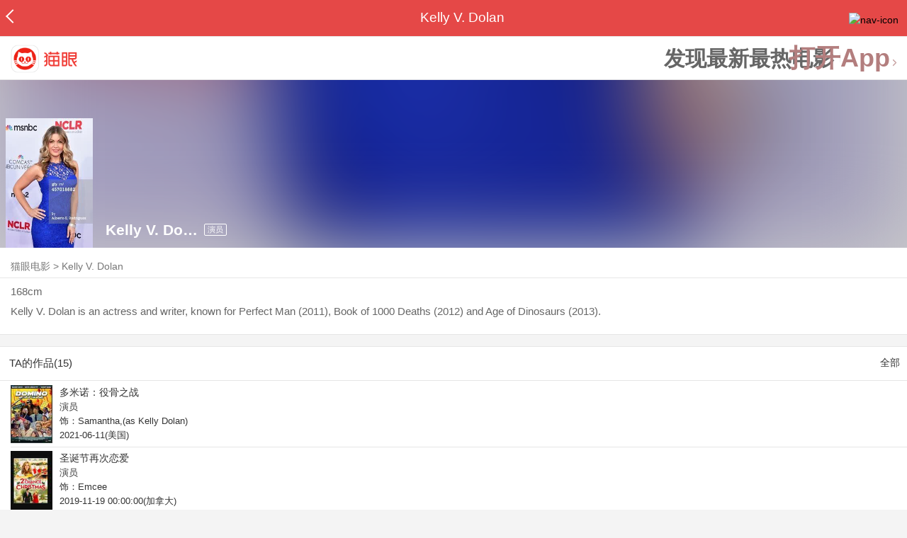

--- FILE ---
content_type: text/html; charset=utf-8
request_url: https://maoyan.dianping.com/asgard/celebrity/1371918
body_size: 11517
content:
<!DOCTYPE html>
<html class=" " lang="zh">
<head>
  <meta charset="UTF-8">
  <meta name="viewport" content="width=device-width, height=device-height, initial-scale=1, maximum-scale=1, user-scalable=no, viewport-fit=cover">
  <meta http-equiv="X-UA-Compatible" content="ie=edge">
  <meta name="baidu-site-verification" content="lxgZbG0NVn" />
  <meta name="lx:category" content="movie">
  <meta name="lx:autopv" content="off"/>
  
  <meta name="share:wechat:message:title" content="关于Kelly V. Dolan，你想知道的都在这里" />
  <meta name="share:wechat:message:desc" content="Kelly V. Dolan is an actress and writer, known for Perfect Man (2011), Book of 1000 Deaths (2012) and Age of Dinosaurs (2013)." />
  <meta name="share:wechat:message:icon" content="https://p0.pipi.cn/basicdata/25bfd6d7537e7ac9fd338ff8b4fecf46489c0.jpg?imageMogr2/thumbnail/2500x2500%3E" />
  <meta name="share:wechat:timeline:title" content="关于Kelly V. Dolan，你想知道的都在这里" />
  <meta name="share:wechat:timeline:icon" content="https://p0.pipi.cn/basicdata/25bfd6d7537e7ac9fd338ff8b4fecf46489c0.jpg?imageMogr2/thumbnail/2500x2500%3E" />
  <meta name="share:wechat:timeline:desc" content="Kelly V. Dolan is an actress and writer, known for Perfect Man (2011), Book of 1000 Deaths (2012) and Age of Dinosaurs (2013)." />
  <link rel="dns-prefetch" href="//p0.meituan.net"/>
  <link rel="dns-prefetch" href="//s0.pipi.cn"/>
  <link rel="dns-prefetch" href="//www.dpfile.com"/>
  <link rel="dns-prefetch" href="//lx.meituan.net"/>
  <link rel="dns-prefetch" href="//lx1.meituan.net"/>
  <link rel="dns-prefetch" href="//plx.meituan.com"/>
  
  <title>Kelly V. Dolan介绍_图片_作品-猫眼电影</title>
  <meta name="description" content="猫眼电影为您提供Kelly V. Dolan名称相关信息，如人物简介、图片、参演电影作品等。更多Kelly V. Dolan名称相关信息请关注猫眼电影官网。"/>
  <meta name="keywords" content="Kelly V. Dolan,Kelly V. Dolan介绍,Kelly V. Dolan图片,Kelly V. Dolan作品"/>
  
  
  <link rel="stylesheet" href="//s0.pipi.cn/festatic/asgard/resources/pages/celebrity/vendors-7ccaf0e5.css">
  
  <link rel="stylesheet" href="//s0.pipi.cn/festatic/asgard/resources/pages/celebrity/index-4fc3a2de.css">
  
  
  
  <script>
    try {
      // i版内嵌到快应用中，ua会携带maoyan关键字，会导致appnm上报错误，所以需要把ua的关键字去掉
      if (window.navigator && window.navigator.userAgent && window.navigator.userAgent.indexOf('com.maoyan.movie.quickapp')) {
        let ua = window.navigator.userAgent;
        Object.defineProperty(window.navigator, 'userAgent', {
          value: ua.replace(/\.maoyan/, ''),
          writable: false,
        });
      }
    } catch (err) {}
  </script>
  <script>
    "use strict";!function(){var e=0<arguments.length&&void 0!==arguments[0]?arguments[0]:"_Owl_",a=window;a[e]||(a[e]={isRunning:!1,isReady:!1,preTasks:[],dataSet:[],pageData:[],disableMutaObserver:!1,observer:null,use:function(e,t){this.isReady&&a.Owl&&a.Owl[e](t),this.preTasks.push({api:e,data:[t]})},add:function(e){this.dataSet.push(e)},run:function(){var t=this;if(!this.isRunning){this.isRunning=!0;var e=a.onerror;a.onerror=function(){this.isReady||this.add({type:"jsError",data:arguments}),e&&e.apply(a,arguments)}.bind(this),(a.addEventListener||a.attachEvent)("error",function(e){t.isReady||t.add({type:"resError",data:[e]})},!0);var i=window.MutationObserver||window.WebKitMutationObserver||window.MozMutationObserver,r=window.performance||window.WebKitPerformance;if(i&&r){var n=-1,s=window.navigator.userAgent;if(-1<s.indexOf("compatible")&&-1<s.indexOf("MSIE")?(new RegExp("MSIE (\\d+\\.\\d+);").test(s),n=parseFloat(RegExp.$1)):-1<s.indexOf("Trident")&&-1<s.indexOf("rv:11.0")&&(n=11),-1!==n&&n<=11)return void(this.disableMutaObserver=!0);try{this.observer=new i(function(e){t.pageData.push({mutations:e,startTime:r.now()})}),this.observer.observe(document,{childList:!0,subtree:!0})}catch(e){console.log("mutationObserver err")}}else this.disableMutaObserver=!0}}},a[e].run())}();
  </script>
  <!-- 微博sdk -->
  
  

  <!-- 跳转小程序需要1.6以上版本 -->
  

  

  
  <script>
    // 灵犀埋点种子代码开始
    !(function (win, doc, ns) {
        var cacheFunName = '_MeiTuanALogObject';
        win[cacheFunName] = ns;
        if (!win[ns]) {
            var _LX = function () {
                _LX.q.push(arguments);
                return _LX;
            };
            _LX.q = _LX.q || [];
            _LX.l = +new Date();
            win[ns] = _LX;
        }
    })(window, document, 'AnalyticsBase');
    //种子代码结束
  </script>
  <!-- 百度资源平台自动推送js代码 [e0bacf12e04a7bd88ddbd9c74ef2b533 -> niuran] -->
  <script>
    var _hmt = _hmt || [];
    (function () {
      var hm = document.createElement("script");
      hm.src = "https://hm.baidu.com/hm.js?e0bacf12e04a7bd88ddbd9c74ef2b533";
      var s = document.getElementsByTagName("script")[0];
      s.parentNode.insertBefore(hm, s);
    })();
  </script>
  <!-- Google tag (gtag.js) [G-WN80P4PSY7 -> niuran] -->
  <script async src="https://www.googletagmanager.com/gtag/js?id=G-WN80P4PSY7"></script>
  <script>
    window.dataLayer = window.dataLayer || [];
    function gtag() { dataLayer.push(arguments); }
    gtag('js', new Date());
    gtag('config', 'G-WN80P4PSY7');
  </script>
</head>
<body>
  <div id="app" class="page-index" ><div class="layout"><div class="navbar-wrap"><div class="Navbarold "><nav><a class="navbar-back" href="/" data-bid="b_Aewng" data-lab="{ celebrity_id: 1371918 }"></a><div class="navbar-title "> Kelly V. Dolan</div><div class="nav-btn"><img class="nav-icon" src="//p0.meituan.net/scarlett/f05f61e7a8f3f45fd071c068d7a26870356.png" alt="nav-icon"/></div></nav></div></div><div class="page-content page-celebrity"><div><div class="download-app-bar-custom"><h1><a href="//m.maoyan.com/"><img class="img noneBg logo_custom" alt="logo" src="//s0.pipi.cn/festatic/asgard/resources/images/logo@3x.png" width="42" height="42"/></a></h1><a class="benefit-text" data-bid="b_movie_nikl02bu_mc" data-view-bid="b_movie_nikl02bu_mv">发现最新最热电影</a><span class="split"></span><a href="javascript: void(0);" class="link btn-open-app-custom" data-event="donwload3" link="meituanmovie://www.meituan.com/movie/actordetail?actorId=1371918" to="" data-bid="b_53up23as" data-view-bid="b_movie_b_53up23as_mv" data-lab="{&quot;position&quot;:&quot;home&quot;}">打开App<img class="img noneBg point" alt="logo" src="//s0.pipi.cn/festatic/asgard/resources/images/point.png" width="11" height="11"/></a></div></div><div class="celebrity-wrap"><div class="celebrity small-type"><img class="img noneBg" alt="Kelly V. Dolan" src="https://p0.pipi.cn/basicdata/25bfd6d7537e7ac9fd338ff8b4fecf46489c0.jpg?imageMogr2/thumbnail/2500x2500%3E"/><div class="celebrity-profile clearfix"><img class="img noneBg" src="https://p0.pipi.cn/basicdata/25bfd6d7537e7ac9fd338ff8b4fecf46489c0.jpg?imageMogr2/thumbnail/2500x2500%3E"/><div class="intro"><div class="chinese"><span class="cn-name">Kelly V. Dolan</span><span class="tag">演员</span></div></div></div><div class="mask"></div></div><div class="crumbs-nav"><a href="/">猫眼电影</a>  &gt;  <a> Kelly V. Dolan </a></div><div class="intro-wrap"><section class="panel base-info" style="border-width:1px"><div class="panel-content"><div class="props"><span>168cm</span></div><div class="born"></div><div data-event="intro" data-bid="b_JjMUD" data-view-bid="b_865wS" data-lab="{&quot;celebrity_id&quot;:1371918,&quot;type&quot;:false}" data-view-lab="{celebrity_id:1371918}" class="text-expander text-expander-disable-true text-expander-expand-false"><div class="text-expander-content"><p>Kelly V. Dolan is an actress and writer, known for Perfect Man (2011), Book of 1000 Deaths (2012) and Age of Dinosaurs (2013).</p></div><div class="text-expander-button"><i class="icon icon-chevron-down"></i></div></div></div></section></div></div><section class="panel celebrity-works" style="border-width:1px" data-view-bid="b_movie_jh3wjuzc_mv" data-lab="{ celebrity_id: 1371918}"><div class="panel-title panel-title-unclosed" style="border-width:1px"><h2 style="display:inline-block">TA的作品(15)</h2></div><div class="panel-content"><a data-bid="b_movie_ejr6o16k_mc" data-lab="{&quot;custom&quot;:{&quot;celebrity_id&quot;:1371918}}" class="all-works" href="//piaofang.maoyan.com/celebrity/wrapper?id=1371918&amp;wrapperId=-1">全部</a><ul class="list-view "><a href="https://maoyan.dianping.com/asgard/movie/1417136?_v_=yes" class="link" data-event="_asgard_movie_1417136?_v_=yes" data-bid="b_k0NJV" data-view-bid="b_c9Rpp" data-lab="{&quot;movie_id&quot;:1417136,&quot;index&quot;:0,&quot;custom&quot;:{&quot;celebrity_id&quot;:1371918}}"><li class="list-view-item clearfix"><img class="img noneBg" alt="Kelly V. Dolan 多米诺：役骨之战" src="https://p0.pipi.cn/basicdata/54ecde2f06d8d3e19b57e246006a19934c65f.jpg?imageView2/1/w/83/h/124/q/80" e="1" c="1"/><p class="celebrity-score"><span class="score"></span></p><h4>多米诺：役骨之战</h4><p>演员</p><p>饰：Samantha,(as Kelly Dolan)</p><p>2021-06-11(美国)</p></li></a><a href="https://maoyan.dianping.com/asgard/movie/1306327?_v_=yes" class="link" data-event="_asgard_movie_1306327?_v_=yes" data-bid="b_k0NJV" data-view-bid="b_c9Rpp" data-lab="{&quot;movie_id&quot;:1306327,&quot;index&quot;:1,&quot;custom&quot;:{&quot;celebrity_id&quot;:1371918}}"><li class="list-view-item clearfix"><img class="img noneBg" alt="Kelly V. Dolan 圣诞节再次恋爱" src="https://p0.pipi.cn/basicdata/54ecde2fe7a0e139dd39dd1471e25a66c0e87.jpg?imageView2/1/w/83/h/124/q/80" e="1" c="1"/><p class="celebrity-score"><span class="score"></span></p><h4>圣诞节再次恋爱</h4><p>演员</p><p>饰：Emcee</p><p>2019-11-19 00:00:00(加拿大)</p></li></a><a href="https://maoyan.dianping.com/asgard/movie/1251067?_v_=yes" class="link" data-event="_asgard_movie_1251067?_v_=yes" data-bid="b_k0NJV" data-view-bid="b_c9Rpp" data-lab="{&quot;movie_id&quot;:1251067,&quot;index&quot;:2,&quot;custom&quot;:{&quot;celebrity_id&quot;:1371918}}"><li class="list-view-item clearfix"><img class="img noneBg" alt="Kelly V. Dolan 熟视无睹" src="https://p0.pipi.cn/mmdb/d2dad5925375bff0ee925744a99298f3dcdf9.jpg?imageView2/1/w/83/h/124/q/80" e="1" c="1"/><p class="celebrity-score"><span class="score">5.9分</span></p><h4>熟视无睹</h4><p>演员</p><p>饰：Cassie Sullivan</p><p>2018-12-07(英国)</p></li></a><a href="https://maoyan.dianping.com/asgard/movie/422740?_v_=yes" class="link" data-event="_asgard_movie_422740?_v_=yes" data-bid="b_k0NJV" data-view-bid="b_c9Rpp" data-lab="{&quot;movie_id&quot;:422740,&quot;index&quot;:3,&quot;custom&quot;:{&quot;celebrity_id&quot;:1371918}}"><li class="list-view-item clearfix"><img class="img" alt="Kelly V. Dolan 末日警钟" src="[data-uri]" e="1" c="1"/><p class="celebrity-score"><span class="score"></span></p><h4>末日警钟</h4><p>演员</p><p>饰：New York NYE Host,(as Kelly Dolan)</p><p>2018-07-03 00:00:00(美国)</p></li></a><a href="https://maoyan.dianping.com/asgard/movie/1190503?_v_=yes" class="link" data-event="_asgard_movie_1190503?_v_=yes" data-bid="b_k0NJV" data-view-bid="b_c9Rpp" data-lab="{&quot;movie_id&quot;:1190503,&quot;index&quot;:4,&quot;custom&quot;:{&quot;celebrity_id&quot;:1371918}}"><li class="list-view-item clearfix"><img class="img" alt="Kelly V. Dolan 背叛 第二季" src="[data-uri]" e="1" c="1"/><p class="celebrity-score"><span class="score">8.1分</span></p><h4>背叛 第二季</h4><p>演员</p><p>饰：Dana Laskowski</p><p>2016-08-24(美国)</p></li></a></ul></div></section><footer class="footer"><div class="disclaimer"><div class="copyright"><span>© 猫眼电影 客服电话:<a href="tel:10105335"> 1010-5335</a></span></div><p class="content"><span>影视行业信息</span><a href="https://maoyan.dianping.com/terms/terms?id=privacy_1629962927685" class="link" data-event="https:__m.maoyan.com_terms_terms?id=privacy_1629962927685" to="https://m.maoyan.com/terms/terms?id=privacy_1629962927685">《免责声明》</a><span>I 违法和不良信息举报电话：4006018900</span></p><p class="icp"><a href="https://beian.miit.gov.cn" class="link" data-event="https:__beian.miit.gov.cn" to="https://beian.miit.gov.cn">京ICP备16022489号-1</a><span> I </span><a href="https://www.beian.gov.cn/portal/registerSystemInfo?recordcode=11010102003232" class="link" data-event="https:__www.beian.gov.cn_portal_registerSystemInfo?recordcode=11010102003232" to="https://www.beian.gov.cn/portal/registerSystemInfo?recordcode=11010102003232">京公网安备11010102003232号</a></p><p class="sankuai"><a href="javascript: void(0);" class="link" data-event="">北京猫眼文化传媒有限公司</a></p><section class="bottom-logo"><img class="img noneBg" alt="" src="[data-uri]"/></section></div></footer></div></div></div>
  <script>
    var AppData = {"$id":100430,"$title":"Kelly V. Dolan介绍_图片_作品-猫眼电影","title":" Kelly V. Dolan","$description":"猫眼电影为您提供Kelly V. Dolan名称相关信息，如人物简介、图片、参演电影作品等。更多Kelly V. Dolan名称相关信息请关注猫眼电影官网。","$keywords":["Kelly V. Dolan,Kelly V. Dolan介绍,Kelly V. Dolan图片,Kelly V. Dolan作品"],"celebrity":{"aliasName":"Kelly Dolan","attachUserId":0,"auth":0,"avatar":"https://p0.pipi.cn/basicdata/25bfd6d7537e7ac9fd338ff8b4fecf46489c0.jpg?imageMogr2/thumbnail/2500x2500%3E","backgroundColor":"#363659","bgImgBackgroundColor":"#444444","birthday":"","birthplace":"","bloodType":"","boardUrl":"","cnm":"Kelly V. Dolan","company":"","constellation":"","deathDate":"","desc":"Kelly V. Dolan is an actress and writer, known for Perfect Man (2011), Book of 1000 Deaths (2012) and Age of Dinosaurs (2013).","descFeatures":["168cm"],"enm":"","fansName":"","feedbackUrl":"https://piaofang.maoyan.com/i/info-correction?objId=1371918","figure":[],"followCount":1,"followRank":0,"followState":0,"graduateSchool":"","hasAllBox":false,"hasFollowerNum":false,"hasMainWorksNum":false,"height":168,"id":1371918,"nation":"","nationality":"","photoNum":0,"photos":[],"present":0,"presentImg":"","proCompanyUrl":"","proIntroUrl":"https://piaofang.maoyan.com/i/celebrity/1371918/intro","publicTitles":[],"rank":0,"receiveWord":"次","sendWord":"抱抱","signImg":"","still":"","sumBox":0,"titleList":["演员"],"titles":"演员","userDailyPresent":0,"weight":0,"works":{"movies":[{"avatar":"https://p0.pipi.cn/basicdata/54ecde2f06d8d3e19b57e246006a19934c65f.jpg?imageMogr2/thumbnail/2500x2500%3E","cr":1,"duty":"演员","globalReleased":true,"id":1417136,"mbox":0,"multiroles":"Samantha,(as Kelly Dolan)","mutlidutys":"演员","name":"多米诺：役骨之战","order":3,"pubDate":1623340800000,"roles":"Samantha,(as Kelly Dolan)","rt":"2021-06-11(美国)","sc":0,"showst":2,"wish":0,"wishst":0},{"avatar":"https://p0.pipi.cn/basicdata/54ecde2fe7a0e139dd39dd1471e25a66c0e87.jpg?imageMogr2/thumbnail/2500x2500%3E","cr":1,"duty":"演员","globalReleased":true,"id":1306327,"mbox":0,"multiroles":"Emcee","mutlidutys":"演员","name":"圣诞节再次恋爱","order":3,"pubDate":1574092800000,"roles":"Emcee","rt":"2019-11-19 00:00:00(加拿大)","sc":0,"showst":2,"wish":0,"wishst":0},{"avatar":"https://p0.pipi.cn/mmdb/d2dad5925375bff0ee925744a99298f3dcdf9.jpg?imageMogr2/thumbnail/2500x2500%3E","cr":1,"duty":"演员","globalReleased":true,"id":1251067,"mbox":0,"multiroles":"Cassie Sullivan","mutlidutys":"演员","name":"熟视无睹","order":3,"pubDate":1544112000000,"roles":"Cassie Sullivan","rt":"2018-12-07(英国)","sc":5.9,"showst":2,"wish":1,"wishst":0},{"avatar":"https://p0.pipi.cn/basicdata/54ecded78070e1cf3e57e2840557f78db1c80.jpg?imageMogr2/thumbnail/2500x2500%3E","cr":1,"duty":"演员","globalReleased":true,"id":422740,"mbox":0,"multiroles":"New York NYE Host,(as Kelly Dolan)","mutlidutys":"演员","name":"末日警钟","order":3,"pubDate":1530547200000,"roles":"New York NYE Host,(as Kelly Dolan)","rt":"2018-07-03 00:00:00(美国)","sc":0,"showst":2,"wish":0,"wishst":0},{"avatar":"https://p0.pipi.cn/mmdb/d2dad592030807d236537c2c992d393edaf3e.jpg?imageMogr2/thumbnail/2500x2500%3E","cr":1,"duty":"演员","globalReleased":true,"id":1190503,"mbox":0,"multiroles":"Dana Laskowski","mutlidutys":"演员","name":"背叛 第二季","order":3,"pubDate":1471968000000,"roles":"Dana Laskowski","rt":"2016-08-24(美国)","sc":8.1,"showst":2,"wish":0,"wishst":0},{"avatar":"https://p0.pipi.cn/basicdata/54ecde2fe7a8d3b8608ea35fe991dc11f0f4d.jpg?imageMogr2/thumbnail/2500x2500%3E","cr":26,"duty":"鸣谢","globalReleased":true,"id":811789,"mbox":0,"mutlidutys":"鸣谢","name":"A House Is Not a Home","order":398,"pubDate":1441555200000,"roles":"","rt":"2015-09-07(美国)","sc":0,"showst":2,"wish":0,"wishst":0},{"avatar":"https://p0.pipi.cn/basicdata/54ecde2fb128d3ecd8030c9dd82ea25e912c3.jpg?imageMogr2/thumbnail/2500x2500%3E","cr":1,"duty":"演员","globalReleased":true,"id":646646,"mbox":0,"multiroles":"Technican Rosario","mutlidutys":"演员","name":"恐龙时代","order":3,"pubDate":1378310400000,"roles":"Technican Rosario","rt":"2013-09-05 00:00:00(德国)","sc":2.8,"showst":2,"wish":82,"wishst":0},{"avatar":"https://p0.pipi.cn/mmdb/d2dad5920309239235339e1e9ffba7c7297c1.jpg?imageMogr2/thumbnail/2500x2500%3E","cr":1,"duty":"演员","globalReleased":true,"id":1068640,"mbox":0,"multiroles":"Herself - Guest","mutlidutys":"演员","name":"Between the Sheets with Josh Macuga","order":3,"pubDate":1376841600000,"roles":"Herself - Guest","rt":"2013-08-19(美国)","sc":8.4,"showst":2,"wish":0,"wishst":0},{"avatar":"https://p0.pipi.cn/basicdata/54ecde2fc7e8d3e5bc87a97151d27107bade9.jpg?imageMogr2/thumbnail/2500x2500%3E","cr":1,"duty":"演员","globalReleased":true,"id":330700,"mbox":0,"multiroles":"Misti","mutlidutys":"演员","name":"1000死的书","order":3,"pubDate":1351612800000,"roles":"Misti","rt":"2012-10-31(美国)","sc":0,"showst":2,"wish":0,"wishst":0},{"avatar":"https://p0.pipi.cn/mmdb/d2dad5920300fa9235e7aaf496c931e3c9d25.jpg?imageMogr2/thumbnail/2500x2500%3E","cr":1,"duty":"演员","globalReleased":true,"id":1083109,"mbox":0,"multiroles":"Herself","mutlidutys":"演员","name":"Q N' A with Mikki and Shay","order":3,"pubDate":1314892800000,"roles":"Herself","rt":"2011-09-02(美国)","sc":5,"showst":2,"wish":1,"wishst":0}],"total":15}},"news":[],"latestNews":[],"relatedNews":[],"$schema":"meituanmovie://www.meituan.com/movie/actordetail?actorId=1371918","$deeplink":"https://deeplink.maoyan.com/asgard/app?to=meituanmovie://www.meituan.com/movie/actordetail?actorId=1371918","$share":{"wechat":{"message":{"title":"关于Kelly V. Dolan，你想知道的都在这里","desc":"Kelly V. Dolan is an actress and writer, known for Perfect Man (2011), Book of 1000 Deaths (2012) and Age of Dinosaurs (2013).","icon":"https://p0.pipi.cn/basicdata/25bfd6d7537e7ac9fd338ff8b4fecf46489c0.jpg?imageMogr2/thumbnail/2500x2500%3E"},"timeline":{"title":"关于Kelly V. Dolan，你想知道的都在这里","desc":"Kelly V. Dolan is an actress and writer, known for Perfect Man (2011), Book of 1000 Deaths (2012) and Age of Dinosaurs (2013).","icon":"https://p0.pipi.cn/basicdata/25bfd6d7537e7ac9fd338ff8b4fecf46489c0.jpg?imageMogr2/thumbnail/2500x2500%3E"}}},"cid":"c_sXC8X","$urlQuery":{},"valObj":{"custom":{"celebrity_id":1371918,"id":1371918}},"$url":"https://maoyan.dianping.com/asgard/celebrity/1371918","$browser":{"ua":"Mozilla/5.0 (Macintosh; Intel Mac OS X 10_15_7) AppleWebKit/537.36 (KHTML, like Gecko) Chrome/131.0.0.0 Safari/537.36; ClaudeBot/1.0; +claudebot@anthropic.com)","name":"chrome","version":"131.0.0","vender":"apple","platform":"macos","platformVersion":"10.15.7","core":{"name":"chrome","version":131},"type":"normal"},"browser":{"ua":"Mozilla/5.0 (Macintosh; Intel Mac OS X 10_15_7) AppleWebKit/537.36 (KHTML, like Gecko) Chrome/131.0.0.0 Safari/537.36; ClaudeBot/1.0; +claudebot@anthropic.com)","name":"chrome","version":"131.0.0","vender":"apple","platform":"macos","platformVersion":"10.15.7","core":{"name":"chrome","version":131},"type":"normal"},"$channel":{"from":null,"channelId":4,"channelName":"canary","channelIdMap":{"maoyan":1,"canary":4,"mmweb":70001,"qqwallet":70002,"moviepro":40004,"meituan":3,"imeituan":30001,"dianping":60002,"dpmmweb":60003,"dpmweb":60004,"dpqqwallet":60008,"gewara":80001,"conch":4,"wxapp":70001,"toutiaosmart":120001,"baidusmart":110001,"inservice":110002,"huawei":150002,"hsbc":1000147,"abchina":1000136,"ICBC":1000096,"nbbank":1000198,"xianbank":1000209,"BOC":1000254,"gzcb":1000206,"pingan":1000261,"unionpay":1000173,"hwfastapp":1000207,"rongshu":1000288,"qqsmart":70005,"bankofbeijing":1000371,"vivofastapp":150003,"xhssmart":230001,"wbsmart":220001,"xhsmoviesmart":230002,"gansu":1000413,"kuaishousmart":200001,"honorfastapp":150004,"ccb_life":1000421,"cmcc":1000423,"dyshowsmart":120005,"ceb_life":1000430,"shangqitong":1000197,"hunan_psbc":1000447,"douyinsmart":120003,"shenzhen_icbc":1000457,"hwatomicapp":1000500,"fesco":1000495,"ningbo_government":1000513,"huaweibrowser":4,"zhongzhi_guanaitong":1000496,"jiangxi_huipu":1000518,"icbc_app":1000521,"yangshipin":1000527,"bilibilishowsmart":1000533},"channelNameMap":{"1":"maoyan","3":"meituan","4":"huaweibrowser","30001":"imeituan","40004":"moviepro","60002":"dianping","60003":"dpmmweb","60004":"dpmweb","60008":"dpqqwallet","70001":"wxapp","70002":"qqwallet","70005":"qqsmart","80001":"gewara","110001":"baidusmart","110002":"inservice","120001":"toutiaosmart","120003":"douyinsmart","120005":"dyshowsmart","150002":"huawei","150003":"vivofastapp","150004":"honorfastapp","200001":"kuaishousmart","220001":"wbsmart","230001":"xhssmart","230002":"xhsmoviesmart","1000096":"ICBC","1000136":"abchina","1000147":"hsbc","1000173":"unionpay","1000197":"shangqitong","1000198":"nbbank","1000206":"gzcb","1000207":"hwfastapp","1000209":"xianbank","1000254":"BOC","1000261":"pingan","1000288":"rongshu","1000371":"bankofbeijing","1000413":"gansu","1000421":"ccb_life","1000423":"cmcc","1000430":"ceb_life","1000447":"hunan_psbc","1000457":"shenzhen_icbc","1000495":"fesco","1000496":"zhongzhi_guanaitong","1000500":"hwatomicapp","1000513":"ningbo_government","1000518":"jiangxi_huipu","1000521":"icbc_app","1000527":"yangshipin","1000533":"bilibilishowsmart"},"userType":{"meituan":1,"dianping":2}},"channel":{"from":null,"channelId":4,"channelName":"canary","channelIdMap":{"maoyan":1,"canary":4,"mmweb":70001,"qqwallet":70002,"moviepro":40004,"meituan":3,"imeituan":30001,"dianping":60002,"dpmmweb":60003,"dpmweb":60004,"dpqqwallet":60008,"gewara":80001,"conch":4,"wxapp":70001,"toutiaosmart":120001,"baidusmart":110001,"inservice":110002,"huawei":150002,"hsbc":1000147,"abchina":1000136,"ICBC":1000096,"nbbank":1000198,"xianbank":1000209,"BOC":1000254,"gzcb":1000206,"pingan":1000261,"unionpay":1000173,"hwfastapp":1000207,"rongshu":1000288,"qqsmart":70005,"bankofbeijing":1000371,"vivofastapp":150003,"xhssmart":230001,"wbsmart":220001,"xhsmoviesmart":230002,"gansu":1000413,"kuaishousmart":200001,"honorfastapp":150004,"ccb_life":1000421,"cmcc":1000423,"dyshowsmart":120005,"ceb_life":1000430,"shangqitong":1000197,"hunan_psbc":1000447,"douyinsmart":120003,"shenzhen_icbc":1000457,"hwatomicapp":1000500,"fesco":1000495,"ningbo_government":1000513,"huaweibrowser":4,"zhongzhi_guanaitong":1000496,"jiangxi_huipu":1000518,"icbc_app":1000521,"yangshipin":1000527,"bilibilishowsmart":1000533},"channelNameMap":{"1":"maoyan","3":"meituan","4":"huaweibrowser","30001":"imeituan","40004":"moviepro","60002":"dianping","60003":"dpmmweb","60004":"dpmweb","60008":"dpqqwallet","70001":"wxapp","70002":"qqwallet","70005":"qqsmart","80001":"gewara","110001":"baidusmart","110002":"inservice","120001":"toutiaosmart","120003":"douyinsmart","120005":"dyshowsmart","150002":"huawei","150003":"vivofastapp","150004":"honorfastapp","200001":"kuaishousmart","220001":"wbsmart","230001":"xhssmart","230002":"xhsmoviesmart","1000096":"ICBC","1000136":"abchina","1000147":"hsbc","1000173":"unionpay","1000197":"shangqitong","1000198":"nbbank","1000206":"gzcb","1000207":"hwfastapp","1000209":"xianbank","1000254":"BOC","1000261":"pingan","1000288":"rongshu","1000371":"bankofbeijing","1000413":"gansu","1000421":"ccb_life","1000423":"cmcc","1000430":"ceb_life","1000447":"hunan_psbc","1000457":"shenzhen_icbc","1000495":"fesco","1000496":"zhongzhi_guanaitong","1000500":"hwatomicapp","1000513":"ningbo_government","1000518":"jiangxi_huipu","1000521":"icbc_app","1000527":"yangshipin","1000533":"bilibilishowsmart"},"userType":{"meituan":1,"dianping":2}},"$channelId":4,"$channelName":"canary","$query":{},"$protocol":"https:","$config":{"host":{"assets":"","api":"http://maoyanapi.vip.sankuai.com","usercenter":"http://usercenter-inf-in.sankuai.com","ecollection":"http://maoyanapi.vip.sankuai.com","imaoyanlogin":"https://passport.maoyan.com","pc":"https://maoyan.com","live":"https://activity-movie.sankuai.com/api","maoyanopen":"http://maoyanopen.vip.sankuai.com","questionnaire":"http://ad-admin.movie.vip.sankuai.com","longvideo":"https://vod-movie.sankuai.com","apimobile":"http://apimobile.vip.sankuai.com","luckdraw":"http://maoyanapi.vip.sankuai.com/media/activity","privilege":"http://maoyanapi.vip.sankuai.com","goods":"http://maoyanapi.vip.sankuai.com","vodactivity":"http://purchase.movie.vip.sankuai.com","vodcomment":"http://maoyanapi.vip.sankuai.com/mmdb/comment","vodViCom":"https://vod-movie.sankuai.com","bankLogin":"https://passport.maoyan.com","swan":"http://maoyantouch.vip.sankuai.com/swan/api","locate":"https://mars.sankuai.com","rock":"http://rock.movie.vip.sankuai.com","ticketstub":"https://api.maoyan.com/media/activity","booking":"http://maoyanapi.vip.sankuai.com/api","usercenterapi":"https://usercenter-inf.maoyan.com","mall":"http://maoyanapi.vip.sankuai.com","usertask":"http://api.maoyan.com","zoneapi":"https://api.maoyan.com/mmdb","hotsecondapi":"https://show.maoyan.com","celebrity":"https://api.maoyan.com/media/activity"},"urlPrefix":"/asgard"},"downloadBarData":{"interestType":1,"interestText":"发现最新最热电影"},"notNav":false,"$showAppLink":true,"$host":{"assets":"//s0.pipi.cn/festatic/asgard/resources","domains":{"m":"m.maoyan.com","i":"i.maoyan.com"},"host":"maoyan.dianping.com"},"$env":"production","$params":{"id":"1371918"},"rsSubChannel":"","$appnm":"maoyan_i","$back":"/","$featuresSwitch":{"$showAppLink":true,"$showWantBtn":true,"$showComment":true,"$showPreviewMovieBtn":true,"$recessiveLink":true,"$downloadLink":true,"$showDiscount":true,"$showCoupon":true,"$showGoods":true,"$showPointCard":false,"$showSportAndShow":false,"$showNewsHotComment":true,"$showLogout":false,"$hideNavbar":false,"$showMovieDetailHeader":true,"$preventScoreClick":false,"$showStagesHeader":false,"$showLicenseLink":false},"$locate":{"id":1,"name":"北京"},"$uuid":""};
  </script>

  
    
    <script src="//s0.pipi.cn/festatic/asgard/resources/dll/dll_common-4cbe3d11.js"></script>
    
    <script src="//s0.pipi.cn/festatic/asgard/resources/dll/dll_vendor-4cbe3d11.js"></script>
    
  

  <script crossorigin="anonymous" src="//www.dpfile.com/app/owl/static/owl_1.9.3.js"></script>
  <script>
    Owl.start({
      project: "com.sankuai.asgard",
      pageUrl: location.href && location.href.split('?')[0].replace(/\/\d+/g, '/:id'),
      resource: {},
      page:{ fstPerfAnalysis:true,logSlowView:true ,sensoryIndex:true},
      devMode: false,
    });
    window._KNB_IGNORE_WECHAT = true;
  </script>

  
    <!-- canUseMtH5guard：是否允许接入美团H5guard；guardDomains：需要开启H5guard的域名列表；yodaEnv：yoda滑块环境标识 -->
    <script src="https://msp.meituan.net/h5guard/H5guard.js"></script>
    <script>
      if (window.H5guard) {
        function parseUrl() {
          let params = {}
          const query = location.search && location.search.replace("?", '');
          const queryArr = query && query.split("&") || [];
          for (let i = 0; i < queryArr.length; i++) {
            let curParma = queryArr[i].split("=");
            params[curParma[0]] = curParma[1];
          }
          return params;
        }
  
        const pathParmas = parseUrl();

        H5guard.init({
          xhrHook: true, //与domains配合使用，开启状态才行
          fetchHook: true,//与domains配合使用，开启状态才行
          domains: [], //该域名下的请求会在header中携带mtgsig，注意跨域配置
          openId: pathParmas.openid || '', //如果当前为wx小程序环境中的h5，传入openId，有助于描述设备画像
          forceKNBSign : false, // 如果打开此开关，那么只有在KNB环境下才会加签，并且只会添加native验签，非KNB环境不会加签
          geo: false, //如果当前页面有位置权限，则打开开关，H5guard会去收集地理位置信息，如果为false,地理位置默认为“”空字符串
          yodaEnv: 'pro'
        });
      }
    </script>
   

  

  

  <!--百度小程序 -->
  

  <!--qq小程序 -->
  

  <!--头条小程序 -->
  

  <!--小红书小程序 -->
  

  <!-- 宁波银行 -->
  

  <!-- 中国银行 -->
  

  <!-- 广州银行 -->
  

   

  <!-- 农业银行 -->
  

  <!-- I版添加信息指纹 -->
  <script>var Rohr_Opt = {'geo': false}; </script>
  <script>
    function parseUrl() {
      let params = {}
      const query = location.search && location.search.replace("?", '');
      const queryArr = query && query.split("&") || [];
      for (let i = 0; i < queryArr.length; i++) {
        let curParma = queryArr[i].split("=");
        params[curParma[0]] = curParma[1];
      }
      return params;
    }
    function setValue(obj = {}, path, value) {
      const a = path.split('.');
      let o = obj;
      for (let i = 0; i < a.length - 1; i++) {
        const n = a[i];
        if (n in o) {
          o = o[n];
        } else {
          o[n] = {};
          o = o[n];
        }
      }
      o[a[a.length - 1]] = value;
    };
    //为了统一处理业务页面上手动上报的各种灵犀埋点
    window.Analytics = (type, obj) => {
      if (type === 'tag') {
        AnalyticsBase('tag', obj)
      }
      if (type === 'event') {
        //上报灵犀
        const pathParmas = parseUrl();
        const { AppData } = window;
        if (AppData.$channel && AppData.$channel.channelId === 70001) {
          obj.val_lab = obj.val_lab || {};
          setValue(obj.val_lab, 'custom.openId', pathParmas.openid);
        }
        // 非prod环境增加环境标识
        if (AppData.$env !== 'production') {
          obj.val_lab = obj.val_lab || {};
          setValue(obj.val_lab, 'custom.env', 'test');
        }
        AnalyticsBase('event', obj);
      }
    }

    // 初始化灵犀sdk
    function lxSDK() {
      const { AppData } = window;
      const { openPlatform } = AppData;
      const browser = AppData.$browser || AppData.browser || {};
      const appnm = AppData.$appnm || 'maoyan_i';
      // 设置应用名称，设置appnm将成为页面默认的appnm，建议每个页面都设置
      AnalyticsBase('config', 'appnm', appnm);
      AnalyticsBase('config','alwaysSendReferrer', true);

      // 设置应用上报通道名称与uid
      let uid = AppData.user && AppData.user.id;
      if (AppData.channelName === 'dianping') {
        uid = AppData.user && AppData.user.dpid;
      }
      if (uid) {
        AnalyticsBase('set', 'uid', uid);
      }
      let os = window.navigator.userAgent.match(/Macintosh|iPod|iPhone|iPad|Android|Windows Phone|Windows/i);
      os = (os && os[0]) || 'other';
      AnalyticsBase('set', 'os', os);

      // 设置开放平台渠道标识
      if (openPlatform) {
        AnalyticsBase('get', 'utm', (utm) => {
          utm = utm || {};
          utm.utm_campaign = 'openPlatform=' + encodeURIComponent(String(openPlatform.merCode||'').replace(/</g, '\\\\u003c'));
          if (openPlatform.merCodeSub) {
            utm.utm_campaign += "-" + encodeURIComponent(String(openPlatform.merCodeSub).replace(/</g, '\\\\u003c'))
          }
          AnalyticsBase('set', 'utm', utm);
        });
      }
      const pathParmas = parseUrl();
      AppData.valObj = AppData.valObj || {};
      setValue(AppData.valObj, 'custom.__browser__', browser.name);
      if (AppData.$channel && AppData.$channel.channelId === 70001) {
        setValue(AppData.valObj, 'custom.openId', pathParmas.openid);
        // 上报小程序场景(scene)值
        setValue(AppData.valObj, 'custom.scene', AppData.$channel.scene);
      }
      if (AppData.$env !== 'production') {
        setValue(AppData.valObj, 'custom.env', 'test');
      }

      // 发送pv，其中"page_id"为页面名称，你应该为你的每一个页面起一个唯一的名称
      AnalyticsBase('send', 'pv', { cid: AppData.cid, val: AppData.valObj });
      window.sendClickLog = (event, bid, lab) => {
        if (!bid) {
          const e = event || window.event;
          const target = e.target || e.srcElement;
          bid = getAttrNode(target, 'data-bid');
          lab = getAttrNodeObj(target, 'data-lab');
          tagLab = getAttrNodeObj(target, 'data-tag-lab');
        }
        setValue(lab, 'custom.__browser__', browser.name);
        if (AppData.$channel && AppData.$channel.channelId === 70001) {
          setValue(lab, 'custom.openId', pathParmas.openid);
        }
        if(tagLab) {
          window.Analytics('tag', tagLab);
        }
        if (bid) {
          Analytics('event', {
            nm : 'mge',
            val_bid: bid,
            val_lab: lab,
            val_cid: AppData.cid,
            event_type: 'click'
          });
        }
      };

      addHandler(window, 'click', (event) => {
        sendClickLog(event);
      });

      window.sendView = function () {
        Array.prototype.filter.call(document.getElementsByTagName('*'), (el) => {
          return !!el.getAttribute('data-view-bid') && !el.getAttribute('data-view-sended');
        }).filter((el) => {
          const rect = el.getBoundingClientRect();
          return (
            !(rect.width === 0 && rect.height === 0) && rect.top >= 0 && rect.left >= 0 &&
            rect.bottom <= (window.innerHeight || document.documentElement.clientHeight) &&
            rect.right <= (window.innerWidth || document.documentElement.clientWidth)
          );
        }).forEach((el) => {
          el.setAttribute('data-view-sended', 1);
          const bid = el.getAttribute('data-view-bid');
          const lab = valFrom(el.getAttribute('data-view-lab') || getAttrNodeObj(el, 'data-lab'));
          if (AppData.$channel && AppData.$channel.channelId === 70001) {
            setValue(lab, 'custom.openId', pathParmas.openid);
          }
          Analytics('event', {
            nm : 'mge',
            val_bid: bid,
            val_lab: lab,
            val_cid: AppData.cid,
            event_type: 'view'
          });
        });
      };
      addHandler(window, 'scroll', debounce(window.sendView, 200));
      // 单独为需要横向滚动的view上报绑定scroll事件
      const viewScrollXContainers = document.getElementsByClassName('view-scroll-x-container');
      for (let i = 0; i < viewScrollXContainers.length; i++) {
        addHandler(viewScrollXContainers[i], 'scroll', debounce(window.sendView, 200));
      }
      setTimeout(window.sendView, 300);

      // 实现向父元素的遍历有特定属性名的属性值
      function getAttrNode(node, attrName) {
        let attrValue = node.getAttribute(attrName);
        while (!attrValue && node !== document.body && !!node.parentNode && node.parentNode !== document) {
          node = node.parentNode;
          attrValue = node.getAttribute(attrName);
        }
        return attrValue || null;
      }
      // 实现向父元素的遍历有特定属性名的属性值对象
      function getAttrNodeObj(node, attrName) {
        const attrObj = {};
        let attrValue = node.getAttribute(attrName);
        while (node !== document.body && !!node.parentNode && node.parentNode !== document) {
          if (attrValue) {
            const obj = valFrom(attrValue);
            Object.keys(obj).forEach((key) => {
              attrObj[key] = obj[key];
            });
          }
          node = node.parentNode;
          attrValue = node.getAttribute(attrName);
        }
        return attrObj;
      }
      function valFrom(v) {
        if (typeof v === 'string' && v[0] === '{') {
          v = new Function('return (' + v + ')')(); // string to object
        }
        return v || {};
      }
      function debounce(func, wait) {
        let timeout;
        return () => {
          const context = this;
          const args = arguments;
          const later = () => {
            timeout = null;
            func.apply(context, args);
          };
          clearTimeout(timeout);
          timeout = setTimeout(later, wait);
        };
      }
      function addHandler(element, type, handler) {
        if (element.addEventListener) { // DOM2级事件处理
          element.addEventListener(type, handler, false);
        } else if (element.attachEvent) { // IE事件处理
          element.attachEvent('on'+ type, handler);
        } else { // DOM0级事件处理
          element['on'+type] = handler;
        }
      }
    }

    if (AppData.cid) {
      lxSDK();
    }

  </script>

  
  
  <script src="//s0.pipi.cn/festatic/asgard/resources/pages/celebrity/vendors-5f2a5d20.chunk.js"></script>
  
  <script src="//s0.pipi.cn/festatic/asgard/resources/pages/celebrity/index-e6de9cf7.js"></script>
  
  

  

  
    <script crossorigin="anonymous" src="//obj.pipi.cn/festatic/common/media/1661236970778-yao-0.0.10.js"></script>
    <script>
      Yao.start({
        project: 'asgard',
        page: {
          sample: 1,
        },
        devMode: false,
      });
    </script>
  

  
  <script src="//lx.meituan.net/lx.js" type="text/javascript" charset="utf-8" async></script>
</body>
</html>

--- FILE ---
content_type: text/css
request_url: https://s0.pipi.cn/festatic/asgard/resources/pages/celebrity/index-4fc3a2de.css
body_size: 16681
content:
.panel{background-color:#fff;margin:0 0 .2rem;border-top:1px solid #e6e6e6}.panel,.panel-title{border-bottom:1px solid #e6e6e6}.panel-title h2,.panel-title span{line-height:1.2}.panel-title-closed{padding:.26rem .3rem}.panel-title-unclosed{padding:.26rem 0;margin:0 0 0 .26rem}.panel-title h2{padding:0;margin:0;font-size:.3rem;color:#333;font-weight:400}.panel-title .panel-notice{margin-right:.3rem;font-size:.28rem;color:#ef4238}.panel-title .panel-notice .bang{width:.28rem;height:.28rem;font-size:.28rem;margin-right:.1rem;font-style:normal;text-align:center;display:inline-block;border-radius:50%;border:1px solid #ef4238}.panel-content{padding:0 .3rem;overflow:hidden}.panel+.panel{margin-top:.2rem}.img{border:0;display:inline-block;background:#f5f5f5 url("[data-uri]") no-repeat 50%;background-size:50%}.img-circle{border-radius:50%}.img-bordered{border:2px solid red}.img-avatar{background-size:100%;background-image:url(//s0.pipi.cn/festatic/asgard/resources/images/avatar.png)}.img.avatar-img{background:#f5f5f5 url("[data-uri]") no-repeat 50%;background-size:100%}.img.noneBg{background:none}.Navbarold{height:auto}.Navbarold .navbar-back{width:36px;height:36px;display:block;position:absolute;z-index:999;top:.05rem}.Navbarold .navbar-back:after{content:"";position:absolute;width:12px;height:12px;top:50%;left:6px;transform:rotate(45deg) translateY(-50%);border:2px solid #fff;border-width:0 0 2px 2px}nav{background-color:#e54847!important;display:-webkit-box;padding:.12rem 0;height:.76rem;width:100%}nav,nav .navbar-title{overflow:hidden;position:relative}nav .navbar-title{-webkit-box-flex:1;color:#fff;font-size:.36rem;font-weight:500;line-height:2;text-overflow:ellipsis;white-space:nowrap;padding-left:.48rem;text-align:center}nav .navbar-title.hwfastapp-pad{padding-right:1.3rem}nav .nav-btn{position:absolute;right:.24rem;top:50%;margin-top:-.16rem}nav .nav-btn .nav-icon{width:.34rem;height:.32rem}.nav-list{position:absolute;top:.96rem;right:.24rem;width:2.2rem;z-index:20;background:#fff;box-shadow:0 3px 9px 0 rgba(0,0,0,.1)}.nav-list .nav-item{box-sizing:content-box;height:.91rem;text-align:center;border-bottom:1px solid #f0f0f0}.nav-list .nav-item:last-child{border:none}.nav-list .nav-item a{display:block;text-decoration:none;line-height:.91rem;font-size:.3rem;color:#333;letter-spacing:0}.navbar.fix-bangs{height:44px;padding-top:env(safe-area-inset-top)}.navbar.fix-bangs nav{margin-top:6px}.link{cursor:pointer;text-decoration:none;-webkit-tap-highlight-color:rgba(0,0,0,0);tap-highlight-color:transparent}.link-disable{color:#ccc!important}.footer-misc{text-align:center;margin-top:.48rem;font-family:PingFangSC-Regular;font-size:.22rem;color:#999;font-weight:400}.footer-misc .info{display:flex;flex-direction:row;justify-content:center;align-items:center;margin-bottom:.08rem}.footer-misc .info .xieyi{color:#4e759e;text-decoration:none}.footer-misc .info .copyright{margin-left:.12rem;display:flex;justify-content:flex-start;align-items:center;font-family:PingFangSC-Regular}.footer-misc .info .copyright .line{width:.06rem;height:.32rem;margin-right:.06rem}.footer-misc .info .copyright a{color:#4e759e;text-decoration:none}.footer-misc .icp{margin-bottom:.08rem}.footer-misc .icp a,.footer-misc .sankuai a{text-decoration:none;color:#999}.footer-misc .bottom-logo{margin-top:.3rem}.footer-misc .bottom-logo img{width:1.6rem;height:.42rem}.footer{text-align:center}.footer ul{list-style:none;font-size:90%;padding:0;white-space:nowrap;display:-webkit-box;display:-ms-flexbox;display:-moz-box}.footer ul li{-webkit-box-flex:1;-ms-flex:1;-moz-box-flex:1;border-right:1px solid #ccc}.footer ul li a{color:#666;display:block;text-decoration:none}.footer ul li:last-child{border-right:0}.footer .btn-group{text-align:left;padding:0 .3rem}.footer .btn-group .btn{margin:.2rem;padding:.2rem .5rem;font-size:.25rem}.footer .btn-group .btn-login{background-color:#75c60d}.footer .btn-group .btn-signup{color:#666;background-color:#fff}.footer .btn-group .btn-city{color:#666;float:right;background:transparent;border:1px solid #e0dbd7}.footer .btn-group .user{display:inline-block}.footer .btn-group .username{padding:.3rem;display:inline-block}.footer .btn-group .user .link{color:#e54847}.footer .btn-group .user-action{display:inline-block}.footer .friendly-links{margin:30px 0 14px}.footer .friendly-links a{color:#e54847;margin:0 5px}.footer .friendly-links .seg{display:inline-block;border-left:1px solid #d8d8d8;height:14px;margin:0 2px;vertical-align:middle}.download-app-bar{position:relative;min-height:1.28rem;background-color:#fff;z-index:11}.download-app-bar h1{display:inline}.download-app-bar img.logo{position:absolute;left:.3rem;top:.22rem;width:.84rem;height:.84rem}.download-app-bar .app-name-desc{position:absolute;left:1.33rem;top:.23rem}.download-app-bar .app-name-desc .app-name{font-size:.34rem;color:#222;line-height:.46rem}.download-app-bar .app-name-desc .app-desc{font-size:.24rem;color:#999}.download-app-bar .btn-open-app{position:absolute;right:.3rem;top:.34rem;width:1.36rem;height:.6rem;line-height:.6rem;text-align:center;background:#ef4238;border-radius:.06rem;font-size:.26rem;color:#fff}.download-app-bar-custom{position:relative;height:1.2rem;width:100%;background-color:#fff;z-index:11;display:flex;align-items:center;box-sizing:border-box;left:0;top:0;top:constant(safe-area-inset-top);top:env(safe-area-inset-top);border-bottom:1px solid #e8e8e8;border-top:1px solid #e8e8e8}.download-app-bar-custom h1{display:inline}.download-app-bar-custom .logo_custom{position:absolute;left:.28rem;top:.2rem;width:1.88rem;height:.78rem}.download-app-bar-custom .benefit-img{display:inline-block;position:absolute;right:2rem;height:.5rem}.download-app-bar-custom .benefit-text{display:inline-block;position:absolute;height:.34rem;line-height:.34rem;right:2rem;font-size:13px;font-family:PingFangSC-Regular,Arial,Helvetica,sans-seri;font-weight:620;color:#666;text-decoration:none}.download-app-bar-custom .split{display:inline-block;position:absolute;right:1.79rem;width:.02rem;height:.52rem;line-height:.52rem;background:rgba(0,0,0,.1);transform:scale(.5)}.download-app-bar-custom .point{padding-left:.02rem}.download-app-bar-custom .btn-open-app-custom{position:absolute;right:.24rem;height:.4rem;line-height:.4rem;font-weight:700;text-align:center;font-size:15px;font-family:PingFangSC-Medium,Arial,Helvetica,sans-serif;color:#b37e7e}@media (max-width:360px){.btn-open-app-custom{top:.37rem}.split{top:.27rem}.download-app-bar-custom .split{right:1.85rem}}@media (min-width:375px){.btn-open-app-custom{top:.37rem}.split{top:.3rem}}@media (min-width:375px){.download-app-bar-custom .btn-open-app-custom{font-size:16px}.download-app-bar-custom .benefit-text{font-size:14px}.download-app-bar-custom .split{right:1.82rem}}@media (min-width:1024px){.download-app-bar-custom .btn-open-app-custom{font-size:.699rem}.download-app-bar-custom .benefit-text{font-size:.583rem}}.list-view{margin:0;padding:0;list-style:none}.list-view-title{margin:0;color:#767676;padding:0 .3rem .1rem;background-color:#e8e8e8}.list-view-item{list-style:none;font-size:.28rem;padding:.15rem .25rem;background-color:#fff;border-bottom:1px solid #e5e5e5}.list-view-item-key{color:#a6a6a6;margin:.05rem 0;display:block}.list-view-item-img{width:100%}.list-view-styled{margin-left:.3rem}.list-view-styled .list-view-item{padding-left:0}.list-view-styled .list-view-item:last-child{margin-left:-.3rem;padding-left:.25rem}.list-view-grid>a:nth-child(3n) .list-view-item{border-right:0}.list-view-grid .list-view-item{width:33.33%;box-sizing:border-box;padding:.3rem .1rem;text-align:center;display:inline-block;border-right:1px solid #efefef;border-bottom:1px solid #efefef;position:relative;line-height:1;color:#666}.list-view-grid .list-view-item.last-col{border-bottom:0}.list-view-grid .list-view-item-img{width:.72rem;height:.72rem;margin:auto auto .2rem;background:none}.list-view-grid .list-view-item-icon{display:block;color:#f34d41;font-size:.9rem;margin-bottom:.2rem}.list-view-grid .list-view-item-value{font-size:.26rem;color:#666;display:block;margin-bottom:.14rem}.list-view-grid .list-view-item-key{font-size:.24rem;color:#999;margin:0;white-space:nowrap}.list-view-grid .list-view-item-badge{font-size:11px;color:#fff;background:#f34d41;border-radius:.8rem;padding:.04rem .1rem;display:flex;align-items:center;position:absolute;left:50%;top:.3rem}.list-view-grid .list-view-item .to-be-actived{position:relative}.list-view-grid .list-view-item .to-be-actived .mask{position:absolute;width:100%;height:100%;top:0;background:hsla(0,0%,100%,.7)}.list-view-grid .list-view-item .to-be-actived .mask .notice{position:absolute;top:50%;left:50%;width:fit-content;height:fit-content;border:1px solid #d1ae8b;padding:.03rem;font-size:.15rem;color:#d1ae8b;background:#fefbf5;transform:translateX(-50%) translateY(-50%)}.list-view-wider{background:#fff}.list-view-wider .list-view-item{font-size:.3rem;margin-left:.3rem;padding:.3rem .3rem .3rem 0;line-height:1.5}.text-expander{cursor:pointer;font-size:.3rem;background-color:#fff}.text-expander-content{margin:0;line-height:.4rem;text-overflow:ellipsis;-o-text-overflow:ellipsis;overflow:hidden}.text-expander-content p{font-size:.3rem;margin:0}.text-expander-button{color:#aaa;text-align:center;height:.44rem}.text-expander-expand-false .text-expander-content{max-height:1.16rem}.text-expander-expand-true .text-expander-content{max-height:100rem!important}.text-expander-expand-true i:before{transform:rotate(180deg);-webkit-transform:rotate(180deg);-ms-tranform:rotate(180deg)}.text-expander-disable-true i{display:none}.grid .row{display:-webkit-box;display:-moz-box;display:-ms-flexbox;display:-webkit-flex;display:flex;flex-basis:100%;text-align:center}.grid .row .cell{white-space:nowrap;padding-bottom:.12rem;-webkit-box-flex:1;-moz-box-flex:1;width:20%;-webkit-flex:1;-ms-flex:1;flex:1}.grid .row .cell>*{margin-left:auto;margin-right:auto}a{text-decoration:none}.celebrity-wrap{background:#fff}.celebrity-wrap .celebrity{overflow:hidden;position:relative;height:4.6rem}.celebrity-wrap .celebrity>img{position:absolute;display:block;width:100%;left:0;bottom:0;z-index:1;background:#d8d8d8}.celebrity-wrap .celebrity-profile{position:absolute;z-index:3;left:0;bottom:0;width:100%;padding:0 .15rem;color:#fff}.celebrity-wrap .celebrity-profile img{float:left;width:2.4rem;margin-right:.15rem;display:none;min-height:3.2rem}.celebrity-wrap .celebrity-profile .intro{position:absolute;left:0;bottom:0;padding:0 0 .2rem .3rem}.celebrity-wrap .celebrity-profile .intro .cn-name{font-size:.4rem;vertical-align:middle;font-weight:700}.celebrity-wrap .celebrity-profile .intro .tag{display:inline-block;margin-left:.1rem;padding:0 4px;border:1px solid #fff;-webkit-border-radius:2px;font-size:.22rem;vertical-align:middle;line-height:1.4em}.celebrity-wrap .celebrity-profile .intro .en-name{opacity:.8;font-size:.24rem;white-space:nowrap;overflow:hidden;text-overflow:ellipsis;line-height:1em}.celebrity-wrap .celebrity .mask{position:absolute;left:0;top:0;bottom:0;z-index:2;width:100%;background:rgba(0,0,0,.2)}.celebrity-wrap .crumbs-nav{margin:.3rem 0 .1rem;padding:0 .3rem;color:#777}.celebrity-wrap .crumbs-nav a{color:inherit;text-decoration:none}.celebrity-wrap .intro-wrap{margin-bottom:.3rem;border-bottom:1px solid #e5e5e5}.celebrity-wrap .small-type>img{-webkit-filter:blur(1.2rem);filter:blur(1.2rem)}.celebrity-wrap .small-type .celebrity-profile img{display:block}.celebrity-wrap .small-type .celebrity-profile .intro{margin-left:2.6rem}.celebrity-wrap .small-type .celebrity-profile .intro .cn-name{display:inline-block;max-width:2.6rem;white-space:nowrap;overflow:hidden;text-overflow:ellipsis}.celebrity-wrap .small-type .celebrity-profile .intro .en-name{max-width:3.6rem;white-space:nowrap;overflow:hidden;text-overflow:ellipsis}.celebrity-wrap .base-info{position:relative;z-index:20;background:#fff;margin:0;padding-top:.15rem;border-bottom:none}.celebrity-wrap .base-info .props span{padding:0 .2rem;font-size:.3rem;color:#666;border-left:1px solid #ddd}.celebrity-wrap .base-info .props span:first-child{padding-left:0;border-left:none}.celebrity-wrap .base-info .born span{font-size:.3rem;color:#666}.celebrity-wrap .base-info .text-expander{margin:.12rem 0 0}.celebrity-wrap .base-info .text-expander .text-expander-content{max-height:.8rem}.celebrity-wrap .base-info .text-expander .text-expander-content p{font-size:.3rem;text-align:justify;color:#666}.celebrity-wrap .photo-panel{margin:0;padding:.2rem .3rem .22rem}.celebrity-wrap .photo-panel .celebrity-photos{padding:0}.celebrity-wrap .photo-panel .celebrity-photos li{list-style:none}.celebrity-wrap .photo-panel .celebrity-photos a{position:relative;display:block;width:1.62rem;height:1.3rem;margin:0 auto}.celebrity-wrap .photo-panel .celebrity-photos img{width:1.62rem;height:1.3rem}.celebrity-wrap .photo-panel .celebrity-photos .overlay{position:absolute;top:0;left:0;right:0;bottom:0;background:#000;opacity:.7;color:#fff;text-align:center;line-height:1.3rem;font-size:.32rem}.meituan .download{background:#f4f4f4}.news-item{padding:.1rem 0;border-bottom:1px solid #e5e5e5}.news-item:last-child{border-bottom:none}.news-item .link{color:#333;display:block;position:relative}.news-item img{float:left;width:2rem;height:1.5rem}.news-item .icon{color:#aaa;float:right;line-height:1.5rem}.news-item .news-wrapper{font-size:.3rem;display:table;padding-left:.2rem;height:1.5rem}.news-item .news-content{display:table-cell;vertical-align:middle}.disclaimer{text-align:center;margin-top:.8rem;font-size:.22rem;line-height:.32rem}.disclaimer .copyright{color:#666;font-size:.24rem;line-height:.34rem}.disclaimer .copyright a{color:#666;text-decoration:none}.disclaimer .content{margin:.14rem 0 0;color:#999}.disclaimer .content a{color:#4e759e}.disclaimer .icp{margin:.04rem 0 0}.disclaimer .icp span{color:#999}.disclaimer .icp a{color:#999;text-decoration:none}.disclaimer .sankuai{margin:.04rem 0 .18rem}.disclaimer .sankuai a{color:#999;text-decoration:none}.disclaimer .bottom-logo{display:flex;justify-content:center;align-items:center}.disclaimer .bottom-logo img{height:.44rem}html{font-size:50px}@media (min-width:414px){html{font-size:51.5px}}@media (max-width:375px){html{font-size:50px}}@media (max-width:360px){html{font-size:45px}}@media (max-width:320px){html{font-size:42px}}body{padding-top:env(safe-area-inset-top);user-select:none;-webkit-touch-action:manipulation;touch-action:manipulation;-webkit-tap-highlight-color:rgba(255,255,255,0);-webkit-overflow-scrolling:touch;width:100%;overflow-x:hidden;background:#f4f4f4;font:14px/1.5 Arial,Helvetica,sans-serif}body input,body textarea{appearance:none}@font-face{font-family:myfont;src:url(//s0.pipi.cn/festatic/asgard/resources/fonts/myfont/myfont.eot);src:url(//s0.pipi.cn/festatic/asgard/resources/fonts/myfont/myfont.eot#iefix) format("eot"),url(//s0.pipi.cn/festatic/asgard/resources/fonts/myfont/myfont.woff) format("woff"),url(//s0.pipi.cn/festatic/asgard/resources/fonts/myfont/myfont.ttf) format("truetype"),url(//s0.pipi.cn/festatic/asgard/resources/fonts/myfont/myfont.eot) format("embedded-opentype");font-weight:400;font-style:normal}@font-face{font-family:MYHT;src:url(/asgard/fonts/MYHT.otf) format("opentype");font-style:normal;font-weight:400}.icon{font-size:1em;line-height:1em;display:inline;vertical-align:middle}.icon:before{line-height:1;display:inline-block;font-family:myfont;font-style:normal;font-weight:400;-webkit-font-smoothing:antialiased;-moz-osx-font-smoothing:grayscale}.clearfix:after{clear:both}.clearfix:after,.clearfix:before{content:" ";display:table}.pull-left{float:left}.pull-right{float:right}.text-left{text-align:left}.text-center{text-align:center}.text-right{text-align:right}.table-cell{display:table}.table-cell .cell{display:table-cell}.hide{display:none!important}.pos-fixed{position:fixed}.pos-static{position:static}.pos-abs{position:absolute}.text-ellipsis{text-overflow:ellipsis;white-space:nowrap;overflow:hidden}.icon-lg{font-size:1.33333333em;line-height:.75em;vertical-align:-15%}.icon-2x{font-size:2em}.icon-3x{font-size:3em}.icon-4x{font-size:4em}.icon-5x{font-size:5em}.icon-fw{width:1.28571429em;text-align:center}.icon-rotate-30:before{-webkit-transform:rotate(30deg);transform:rotate(30deg)}.icon-rotate-60:before{-webkit-transform:rotate(60deg);transform:rotate(60deg)}.icon-rotate-90:before{-webkit-transform:rotate(90deg);transform:rotate(90deg)}.icon-rotate-180:before{-webkit-transform:rotate(180deg);transform:rotate(180deg)}.icon-rotate-270:before{-webkit-transform:rotate(270deg);transform:rotate(270deg)}.icon-writeanswer:before{content:"\EA47"}.icon-vip:before{content:"\EA46"}.icon-venus:before{content:"\EA45"}.icon-v5:before{content:"\EA44"}.icon-v4:before{content:"\EA43"}.icon-v3:before{content:"\EA42"}.icon-v2:before{content:"\EA41"}.icon-v1:before{content:"\EA40"}.icon-ugc-raise:before{content:"\EA3F"}.icon-ugc-fall:before{content:"\EA3E"}.icon-timer:before{content:"\EA3D"}.icon-ticket:before{content:"\EA3C"}.icon-success:before{content:"\EA3B"}.icon-star-v2:before{content:"\EA3A"}.icon-star-half2:before{content:"\EA39"}.icon-signal:before{content:"\EA38"}.icon-share:before{content:"\EA37"}.icon-seat:before{content:"\EA36"}.icon-rules:before{content:"\EA35"}.icon-right-ticket:before{content:"\EA34"}.icon-right-rest:before{content:"\EA33"}.icon-remove:before{content:"\EA32"}.icon-remove-sign:before{content:"\EA31"}.icon-remove-narrow:before{content:"\EA30"}.icon-remove-circle:before{content:"\EA2F"}.icon-play-video:before{content:"\EA2E"}.icon-phone:before{content:"\EA2D"}.icon-paper:before{content:"\EA2C"}.icon-ok:before{content:"\EA2B"}.icon-ok-sign2:before{content:"\EA2A"}.icon-ok-sign:before{content:"\EA29"}.icon-ok-circle:before{content:"\EA28"}.icon-music:before{content:"\EA27"}.icon-movie:before{content:"\EA26"}.icon-mars:before{content:"\EA25"}.icon-local:before{content:"\EA24"}.icon-highlights:before{content:"\EA23"}.icon-heart:before{content:"\EA22"}.icon-heart-empty:before{content:"\EA21"}.icon-hand:before{content:"\EA20"}.icon-fail:before{content:"\EA1F"}.icon-eye:before{content:"\EA1E"}.icon-edit:before{content:"\EA1D"}.icon-delete:before{content:"\EA1C"}.icon-comment:before{content:"\EA1B"}.icon-collect-tag:before{content:"\EA1A"}.icon-close:before{content:"\EA19"}.icon-chevron-up:before{content:"\EA18"}.icon-chevron-right:before{content:"\EA17"}.icon-chevron-left:before{content:"\EA16"}.icon-chevron-down:before{content:"\EA15"}.icon-caret-up:before{content:"\EA14"}.icon-caret-right:before{content:"\EA13"}.icon-caret-left:before{content:"\EA12"}.icon-caret-down:before{content:"\EA11"}.icon-badge:before{content:"\EA10"}.icon-arrow-thin-left:before{content:"\EA0F"}.icon-arrow-right:before{content:"\EA0E"}.icon-arrow-down:before{content:"\EA0D"}.icon-arrow-down-radius:before{content:"\EA0C"}.icon-arrow-double:before{content:"\EA0B"}.icon-approved:before{content:"\EA0A"}.icon-approve:before{content:"\EA09"}.icon-angle-up:before{content:"\EA08"}.icon-angle-right:before{content:"\EA07"}.icon-angle-left:before{content:"\EA06"}.icon-angle-down:before{content:"\EA05"}.icon-alert:before{content:"\EA04"}.icon-add2:before{content:"\EA03"}.icon-add:before{content:"\EA02"}.icon-abc:before{content:"\EA01"}.icon-replay:before{content:"\91CD"}.icon-pause:before{content:"\6682"}.icon-play-circle:before{content:"\64AD"}.icon-home:before{content:"\5BB6"}.icon-fullscreen:before{content:"\5168"}.icon-star-half:before{content:"\2736"}.icon-star-o:before{content:"\2606"}.icon-star:before{content:"\2605"}.icon-approved{font-size:1.1em}.hidden-xy{overflow:hidden}.flex{display:flex}.flex-item,.flex-item-1{flex:1}.flex-item-2{flex:2}.flex-row{flex-flow:row;flex-direction:row}.flex-column{flex-flow:column;flex-direction:column}.flex-left{justify-content:flex-start}.flex-right{justify-content:flex-end}.flex-center{justify-content:center}.flex-between{justify-content:space-between}.flex-around{justify-content:space-around}.flex-top{align-items:flex-start}.flex-middle{align-items:center}.flex-bottom{align-items:flex-end}.flex-baseline{align-items:baseline}.flex-stretch{align-items:stretch}.dianping .banner,.dianping .download,.dianping .footer,.dianping .navbar,.dianping .navload{display:none!important}.dianping .btn{background:#f63}.dianping .card-activation .protol .checkbox,.dianping .detail .cinema-list .cinema-item .buy-link,.dianping .my-checkbox,.dianping .my-counter button,.dianping .tabs-active{color:#f63;border-color:#f63}.dianping .card-activation .protol a,.dianping .detail .card-activation .sub .price strong,.dianping .link-color{color:#f63}.dianping .list .no-card .btn{color:#666;border-color:#ccc}.mmweb .banner,.mmweb .download,.mmweb .footer,.mmweb .navbar,.mmweb .navload{display:none!important}.mmweb .btn{background:#ef4238}.mmweb .card-activation .protol .checkbox,.mmweb .detail .cinema-list .cinema-item .buy-link{color:#ef4238;border-color:#ef4238}.mmweb .card-activation .protol a,.mmweb .detail .card-activation .sub .price strong{color:#ef4238}.mmweb .list .no-card .btn{color:#666;border-color:#ccc}.page-celebrity .banner{display:none}.page-celebrity .celebrity-news{padding-bottom:.3rem}.page-celebrity .celebrity-news .link{color:#333;display:block;position:relative}.page-celebrity .celebrity-news img{float:left;width:2rem;height:1.5rem}.page-celebrity .celebrity-news .icon{color:#aaa;float:right;line-height:1.5rem}.page-celebrity .celebrity-news .news-wrapper{font-size:.32rem;display:table;padding-left:.2rem;height:1.5rem}.page-celebrity .celebrity-news .news-content{display:table-cell;vertical-align:middle}.page-celebrity .text-expander{margin:.2rem .2rem .1rem}.page-celebrity .text-expander p{margin:0}.page-celebrity .celebrity-works .panel-content{padding:0 0 0 .3rem}.page-celebrity .celebrity-works .panel-title{margin:0;padding-left:.26rem}.page-celebrity .celebrity-works .list-view-item{padding:.1rem 0}.page-celebrity .celebrity-works a{display:block;color:#333;text-decoration:none}.page-celebrity .celebrity-works a:last-child .list-view-item{border-bottom:none}.page-celebrity .celebrity-works h4{margin:0;color:#333;font-size:.3rem;font-weight:100;white-space:nowrap;overflow:hidden;text-overflow:ellipsis;font:14px/1.5 Arial,Helvetica,sans-serif}.page-celebrity .celebrity-works p{color:#333;font-size:.26rem;margin:0 .2rem}.page-celebrity .celebrity-works img{width:1.14rem;height:1.6rem;float:left;margin-right:.2rem}.page-celebrity .celebrity-works .celebrity-score{float:right;color:#ff9334;font-size:.3rem}.page-celebrity .celebrity-works .celebrity-score .score{font-size:.3rem}.page-celebrity .celebrity-works .all-works{position:absolute;right:.2rem;margin-top:-.7rem}.page-celebrity .latest-news .panel-title,.page-celebrity .related-news .panel-title{margin:0;padding-left:.26rem}.page-celebrity .celebrity-rank{position:relative;background-color:#fff;height:1.48rem;margin-bottom:.24rem;padding:.34rem .3rem;box-sizing:border-box}.page-celebrity .celebrity-rank .title{font-size:.3rem;line-height:.32rem;color:#333;margin-bottom:.24rem;font-weight:700}.page-celebrity .celebrity-rank .rank-num{font-size:.26rem;line-height:.24rem;color:#666}.page-celebrity .celebrity-rank .rank-num .red{color:#f03d37;margin-right:.24rem;margin-left:.05rem}.page-celebrity .celebrity-rank .assist-btn{position:absolute;right:.3rem;top:50%;width:1.27rem;height:.56rem;border:1px solid #f03d37;border-radius:2rem;color:#f03d37;text-align:center;line-height:.56rem;transform:translateY(-50%)}.dianping .download{display:block!important}.meituan .download{position:fixed}.meituan .download-placeholder{display:block}.load-wrapper{position:fixed;bottom:0;width:100%}body{padding-bottom:.8rem}.tip-open-app{position:fixed;right:0;bottom:2.4rem;width:2.2rem;height:.76rem;line-height:.76rem;opacity:.94;z-index:10;background-image:linear-gradient(134deg,#fb3333,#ff5269 75%);box-shadow:0 2px 4px 0 rgba(160,44,41,.15);border-radius:20px 0 0 20px;display:flex;justify-content:center;align-items:center}.tip-open-app div{color:#fff;margin-left:.1rem}.tip-open-app img{width:.46rem;height:.46rem}.recessive-dialog{position:fixed;left:0;top:0;right:0;bottom:0;background-color:rgba(0,0,0,.75);display:flex;justify-content:center;align-items:center;z-index:10000}.recessive-dialog .recessive-dialog-modal{width:5.6rem;height:2.64rem;background:#fff;border-radius:.3rem}.recessive-dialog .recessive-dialog-modal .recessive-dialog-title{height:1.68rem;line-height:1.68rem;text-align:center;color:#333;font-size:.34rem;border-bottom:1px solid rgba(0,0,0,.1)}.recessive-dialog .recessive-dialog-modal .recessive-dialog-buttons{display:flex;height:.95rem}.recessive-dialog .recessive-dialog-modal .recessive-dialog-buttons .recessive-dialog-cancel-button{flex-grow:1;text-align:center;font-size:.34rem;line-height:.95rem;color:#333}.recessive-dialog .recessive-dialog-modal .recessive-dialog-buttons .recessive-dialog-ok-button{flex-grow:1;border-left:1px solid rgba(0,0,0,.1);text-align:center;font-size:.34rem;line-height:.95rem;color:#f03d37}